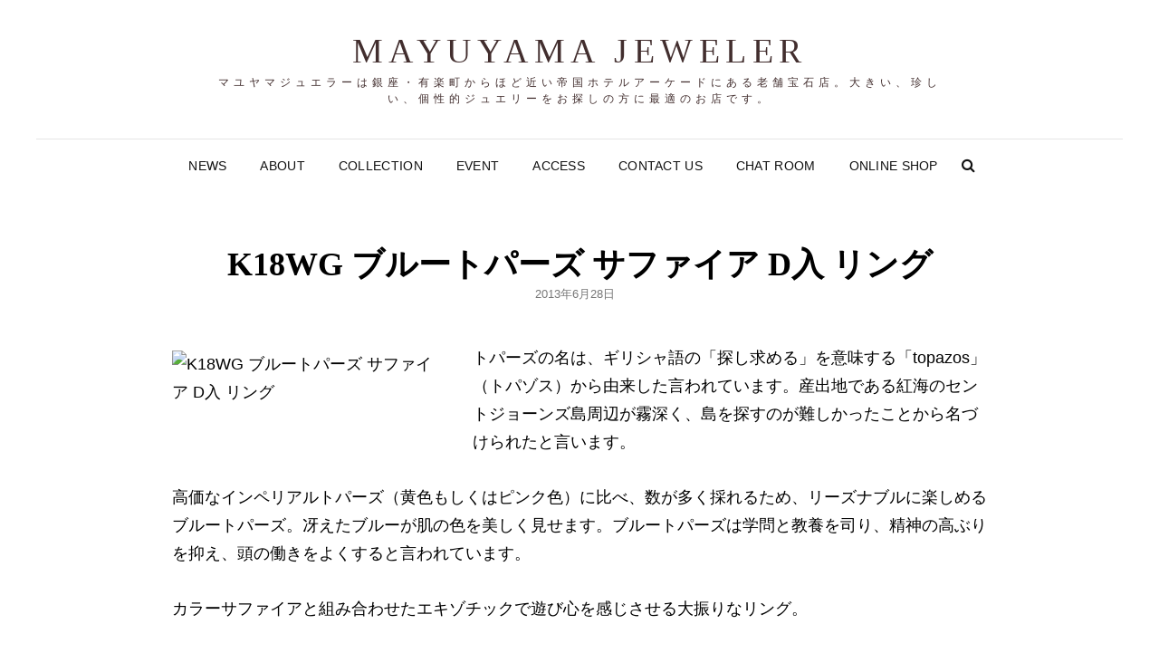

--- FILE ---
content_type: text/html; charset=UTF-8
request_url: https://mayuyama.co.jp/k18wg-bt-s-d-r/
body_size: 11653
content:
<!doctype html>
<html dir="ltr" lang="ja" prefix="og: https://ogp.me/ns#">
<head>
	<meta charset="UTF-8">
	<meta name="viewport" content="width=device-width, initial-scale=1">
	<link rel="profile" href="http://gmpg.org/xfn/11">
	<script>(function(html){html.className = html.className.replace(/\bno-js\b/,'js')})(document.documentElement);</script>
<title>K18WG ブルートパーズ サファイア D入 リング | Mayuyama Jeweler</title>

		<!-- All in One SEO 4.9.3 - aioseo.com -->
	<meta name="description" content="トパーズの名は、ギリシャ語の「探し求める」を意味する「topazos」（トパゾス）から由来した言われています。" />
	<meta name="robots" content="max-image-preview:large" />
	<meta name="author" content="mayuyama"/>
	<meta name="keywords" content="オーバルカット,サファイア,トパーズ,ブルートパーズ" />
	<link rel="canonical" href="https://mayuyama.co.jp/k18wg-bt-s-d-r/" />
	<meta name="generator" content="All in One SEO (AIOSEO) 4.9.3" />
		<meta property="og:locale" content="ja_JP" />
		<meta property="og:site_name" content="Mayuyama Jeweler | マユヤマジュエラーは銀座・有楽町からほど近い帝国ホテルアーケードにある老舗宝石店。大きい、珍しい、個性的ジュエリーをお探しの方に最適のお店です。" />
		<meta property="og:type" content="article" />
		<meta property="og:title" content="K18WG ブルートパーズ サファイア D入 リング | Mayuyama Jeweler" />
		<meta property="og:description" content="トパーズの名は、ギリシャ語の「探し求める」を意味する「topazos」（トパゾス）から由来した言われています。" />
		<meta property="og:url" content="https://mayuyama.co.jp/k18wg-bt-s-d-r/" />
		<meta property="article:published_time" content="2013-06-28T10:58:45+00:00" />
		<meta property="article:modified_time" content="2015-12-21T09:17:52+00:00" />
		<meta name="twitter:card" content="summary" />
		<meta name="twitter:title" content="K18WG ブルートパーズ サファイア D入 リング | Mayuyama Jeweler" />
		<meta name="twitter:description" content="トパーズの名は、ギリシャ語の「探し求める」を意味する「topazos」（トパゾス）から由来した言われています。" />
		<script type="application/ld+json" class="aioseo-schema">
			{"@context":"https:\/\/schema.org","@graph":[{"@type":"Article","@id":"https:\/\/mayuyama.co.jp\/k18wg-bt-s-d-r\/#article","name":"K18WG \u30d6\u30eb\u30fc\u30c8\u30d1\u30fc\u30ba \u30b5\u30d5\u30a1\u30a4\u30a2 D\u5165 \u30ea\u30f3\u30b0 | Mayuyama Jeweler","headline":"K18WG \u30d6\u30eb\u30fc\u30c8\u30d1\u30fc\u30ba \u30b5\u30d5\u30a1\u30a4\u30a2 D\u5165 \u30ea\u30f3\u30b0","author":{"@id":"https:\/\/mayuyama.co.jp\/author\/admin\/#author"},"publisher":{"@id":"https:\/\/mayuyama.co.jp\/#organization"},"image":{"@type":"ImageObject","url":"https:\/\/mayuyama.co.jp\/wp\/wp-content\/uploads\/2013\/06\/s5.jpg","width":150,"height":150,"caption":"s-K18WG \u30d6\u30eb\u30fc\u30c8\u30d1\u30fc\u30ba \u30b5\u30d5\u30a1\u30a4\u30a2 D\u5165 \u30ea\u30f3\u30b0"},"datePublished":"2013-06-28T19:58:45+09:00","dateModified":"2015-12-21T18:17:52+09:00","inLanguage":"ja","mainEntityOfPage":{"@id":"https:\/\/mayuyama.co.jp\/k18wg-bt-s-d-r\/#webpage"},"isPartOf":{"@id":"https:\/\/mayuyama.co.jp\/k18wg-bt-s-d-r\/#webpage"},"articleSection":"11\u6708\u306e\u8a95\u751f\u77f3, \u30d6\u30eb\u30fc\u3001\u30b0\u30ea\u30fc\u30f3, \u30db\u30ef\u30a4\u30c8\u30b4\u30fc\u30eb\u30c9, \u30ea\u30f3\u30b0, \u5546\u54c1\u7d39\u4ecb, \u8272\u77f3\u30b8\u30e5\u30a8\u30ea\u30fc, \u30aa\u30fc\u30d0\u30eb\u30ab\u30c3\u30c8, \u30b5\u30d5\u30a1\u30a4\u30a2, \u30c8\u30d1\u30fc\u30ba, \u30d6\u30eb\u30fc\u30c8\u30d1\u30fc\u30ba"},{"@type":"BreadcrumbList","@id":"https:\/\/mayuyama.co.jp\/k18wg-bt-s-d-r\/#breadcrumblist","itemListElement":[{"@type":"ListItem","@id":"https:\/\/mayuyama.co.jp#listItem","position":1,"name":"\u30db\u30fc\u30e0","item":"https:\/\/mayuyama.co.jp","nextItem":{"@type":"ListItem","@id":"https:\/\/mayuyama.co.jp\/category\/collection-2\/#listItem","name":"\u5546\u54c1\u7d39\u4ecb"}},{"@type":"ListItem","@id":"https:\/\/mayuyama.co.jp\/category\/collection-2\/#listItem","position":2,"name":"\u5546\u54c1\u7d39\u4ecb","item":"https:\/\/mayuyama.co.jp\/category\/collection-2\/","nextItem":{"@type":"ListItem","@id":"https:\/\/mayuyama.co.jp\/category\/collection-2\/birthday\/#listItem","name":"\u8a95\u751f\u77f3\u3067\u63a2\u3059"},"previousItem":{"@type":"ListItem","@id":"https:\/\/mayuyama.co.jp#listItem","name":"\u30db\u30fc\u30e0"}},{"@type":"ListItem","@id":"https:\/\/mayuyama.co.jp\/category\/collection-2\/birthday\/#listItem","position":3,"name":"\u8a95\u751f\u77f3\u3067\u63a2\u3059","item":"https:\/\/mayuyama.co.jp\/category\/collection-2\/birthday\/","nextItem":{"@type":"ListItem","@id":"https:\/\/mayuyama.co.jp\/category\/collection-2\/birthday\/11gatsu\/#listItem","name":"11\u6708\u306e\u8a95\u751f\u77f3"},"previousItem":{"@type":"ListItem","@id":"https:\/\/mayuyama.co.jp\/category\/collection-2\/#listItem","name":"\u5546\u54c1\u7d39\u4ecb"}},{"@type":"ListItem","@id":"https:\/\/mayuyama.co.jp\/category\/collection-2\/birthday\/11gatsu\/#listItem","position":4,"name":"11\u6708\u306e\u8a95\u751f\u77f3","item":"https:\/\/mayuyama.co.jp\/category\/collection-2\/birthday\/11gatsu\/","nextItem":{"@type":"ListItem","@id":"https:\/\/mayuyama.co.jp\/k18wg-bt-s-d-r\/#listItem","name":"K18WG \u30d6\u30eb\u30fc\u30c8\u30d1\u30fc\u30ba \u30b5\u30d5\u30a1\u30a4\u30a2 D\u5165 \u30ea\u30f3\u30b0"},"previousItem":{"@type":"ListItem","@id":"https:\/\/mayuyama.co.jp\/category\/collection-2\/birthday\/#listItem","name":"\u8a95\u751f\u77f3\u3067\u63a2\u3059"}},{"@type":"ListItem","@id":"https:\/\/mayuyama.co.jp\/k18wg-bt-s-d-r\/#listItem","position":5,"name":"K18WG \u30d6\u30eb\u30fc\u30c8\u30d1\u30fc\u30ba \u30b5\u30d5\u30a1\u30a4\u30a2 D\u5165 \u30ea\u30f3\u30b0","previousItem":{"@type":"ListItem","@id":"https:\/\/mayuyama.co.jp\/category\/collection-2\/birthday\/11gatsu\/#listItem","name":"11\u6708\u306e\u8a95\u751f\u77f3"}}]},{"@type":"Organization","@id":"https:\/\/mayuyama.co.jp\/#organization","name":"\u682a\u5f0f\u4f1a\u793e\u3000\u7e6d\u5c71\u9f8d\u6cc9\u5802","description":"\u30de\u30e6\u30e4\u30de\u30b8\u30e5\u30a8\u30e9\u30fc\u306f\u9280\u5ea7\u30fb\u6709\u697d\u753a\u304b\u3089\u307b\u3069\u8fd1\u3044\u5e1d\u56fd\u30db\u30c6\u30eb\u30a2\u30fc\u30b1\u30fc\u30c9\u306b\u3042\u308b\u8001\u8217\u5b9d\u77f3\u5e97\u3002\u5927\u304d\u3044\u3001\u73cd\u3057\u3044\u3001\u500b\u6027\u7684\u30b8\u30e5\u30a8\u30ea\u30fc\u3092\u304a\u63a2\u3057\u306e\u65b9\u306b\u6700\u9069\u306e\u304a\u5e97\u3067\u3059\u3002","url":"https:\/\/mayuyama.co.jp\/","telephone":"+81335916655","logo":{"@type":"ImageObject","url":"https:\/\/mayuyama.co.jp\/wp\/wp-content\/uploads\/2020\/08\/cropped-top9.jpg","@id":"https:\/\/mayuyama.co.jp\/k18wg-bt-s-d-r\/#organizationLogo","width":1920,"height":1016},"image":{"@id":"https:\/\/mayuyama.co.jp\/k18wg-bt-s-d-r\/#organizationLogo"},"sameAs":["https:\/\/www.instagram.com\/mayuyama_jeweler\/"]},{"@type":"Person","@id":"https:\/\/mayuyama.co.jp\/author\/admin\/#author","url":"https:\/\/mayuyama.co.jp\/author\/admin\/","name":"mayuyama","image":{"@type":"ImageObject","@id":"https:\/\/mayuyama.co.jp\/k18wg-bt-s-d-r\/#authorImage","url":"https:\/\/secure.gravatar.com\/avatar\/c9918821e509dd7867f2eec255d51265?s=96&d=mm&r=g","width":96,"height":96,"caption":"mayuyama"}},{"@type":"WebPage","@id":"https:\/\/mayuyama.co.jp\/k18wg-bt-s-d-r\/#webpage","url":"https:\/\/mayuyama.co.jp\/k18wg-bt-s-d-r\/","name":"K18WG \u30d6\u30eb\u30fc\u30c8\u30d1\u30fc\u30ba \u30b5\u30d5\u30a1\u30a4\u30a2 D\u5165 \u30ea\u30f3\u30b0 | Mayuyama Jeweler","description":"\u30c8\u30d1\u30fc\u30ba\u306e\u540d\u306f\u3001\u30ae\u30ea\u30b7\u30e3\u8a9e\u306e\u300c\u63a2\u3057\u6c42\u3081\u308b\u300d\u3092\u610f\u5473\u3059\u308b\u300ctopazos\u300d\uff08\u30c8\u30d1\u30be\u30b9\uff09\u304b\u3089\u7531\u6765\u3057\u305f\u8a00\u308f\u308c\u3066\u3044\u307e\u3059\u3002","inLanguage":"ja","isPartOf":{"@id":"https:\/\/mayuyama.co.jp\/#website"},"breadcrumb":{"@id":"https:\/\/mayuyama.co.jp\/k18wg-bt-s-d-r\/#breadcrumblist"},"author":{"@id":"https:\/\/mayuyama.co.jp\/author\/admin\/#author"},"creator":{"@id":"https:\/\/mayuyama.co.jp\/author\/admin\/#author"},"image":{"@type":"ImageObject","url":"https:\/\/mayuyama.co.jp\/wp\/wp-content\/uploads\/2013\/06\/s5.jpg","@id":"https:\/\/mayuyama.co.jp\/k18wg-bt-s-d-r\/#mainImage","width":150,"height":150,"caption":"s-K18WG \u30d6\u30eb\u30fc\u30c8\u30d1\u30fc\u30ba \u30b5\u30d5\u30a1\u30a4\u30a2 D\u5165 \u30ea\u30f3\u30b0"},"primaryImageOfPage":{"@id":"https:\/\/mayuyama.co.jp\/k18wg-bt-s-d-r\/#mainImage"},"datePublished":"2013-06-28T19:58:45+09:00","dateModified":"2015-12-21T18:17:52+09:00"},{"@type":"WebSite","@id":"https:\/\/mayuyama.co.jp\/#website","url":"https:\/\/mayuyama.co.jp\/","name":"Mayuyama Jeweler","description":"\u30de\u30e6\u30e4\u30de\u30b8\u30e5\u30a8\u30e9\u30fc\u306f\u9280\u5ea7\u30fb\u6709\u697d\u753a\u304b\u3089\u307b\u3069\u8fd1\u3044\u5e1d\u56fd\u30db\u30c6\u30eb\u30a2\u30fc\u30b1\u30fc\u30c9\u306b\u3042\u308b\u8001\u8217\u5b9d\u77f3\u5e97\u3002\u5927\u304d\u3044\u3001\u73cd\u3057\u3044\u3001\u500b\u6027\u7684\u30b8\u30e5\u30a8\u30ea\u30fc\u3092\u304a\u63a2\u3057\u306e\u65b9\u306b\u6700\u9069\u306e\u304a\u5e97\u3067\u3059\u3002","inLanguage":"ja","publisher":{"@id":"https:\/\/mayuyama.co.jp\/#organization"}}]}
		</script>
		<!-- All in One SEO -->

<link rel='dns-prefetch' href='//webfonts.sakura.ne.jp' />
<link rel='dns-prefetch' href='//maxcdn.bootstrapcdn.com' />
<link rel='dns-prefetch' href='//s.w.org' />
<link rel="alternate" type="application/rss+xml" title="Mayuyama Jeweler &raquo; フィード" href="https://mayuyama.co.jp/feed/" />
<link rel="alternate" type="application/rss+xml" title="Mayuyama Jeweler &raquo; コメントフィード" href="https://mayuyama.co.jp/comments/feed/" />
<link rel="alternate" type="application/rss+xml" title="Mayuyama Jeweler &raquo; K18WG ブルートパーズ サファイア D入 リング のコメントのフィード" href="https://mayuyama.co.jp/k18wg-bt-s-d-r/feed/" />
<script type="text/javascript">
window._wpemojiSettings = {"baseUrl":"https:\/\/s.w.org\/images\/core\/emoji\/14.0.0\/72x72\/","ext":".png","svgUrl":"https:\/\/s.w.org\/images\/core\/emoji\/14.0.0\/svg\/","svgExt":".svg","source":{"concatemoji":"https:\/\/mayuyama.co.jp\/wp\/wp-includes\/js\/wp-emoji-release.min.js?ver=6.0.11"}};
/*! This file is auto-generated */
!function(e,a,t){var n,r,o,i=a.createElement("canvas"),p=i.getContext&&i.getContext("2d");function s(e,t){var a=String.fromCharCode,e=(p.clearRect(0,0,i.width,i.height),p.fillText(a.apply(this,e),0,0),i.toDataURL());return p.clearRect(0,0,i.width,i.height),p.fillText(a.apply(this,t),0,0),e===i.toDataURL()}function c(e){var t=a.createElement("script");t.src=e,t.defer=t.type="text/javascript",a.getElementsByTagName("head")[0].appendChild(t)}for(o=Array("flag","emoji"),t.supports={everything:!0,everythingExceptFlag:!0},r=0;r<o.length;r++)t.supports[o[r]]=function(e){if(!p||!p.fillText)return!1;switch(p.textBaseline="top",p.font="600 32px Arial",e){case"flag":return s([127987,65039,8205,9895,65039],[127987,65039,8203,9895,65039])?!1:!s([55356,56826,55356,56819],[55356,56826,8203,55356,56819])&&!s([55356,57332,56128,56423,56128,56418,56128,56421,56128,56430,56128,56423,56128,56447],[55356,57332,8203,56128,56423,8203,56128,56418,8203,56128,56421,8203,56128,56430,8203,56128,56423,8203,56128,56447]);case"emoji":return!s([129777,127995,8205,129778,127999],[129777,127995,8203,129778,127999])}return!1}(o[r]),t.supports.everything=t.supports.everything&&t.supports[o[r]],"flag"!==o[r]&&(t.supports.everythingExceptFlag=t.supports.everythingExceptFlag&&t.supports[o[r]]);t.supports.everythingExceptFlag=t.supports.everythingExceptFlag&&!t.supports.flag,t.DOMReady=!1,t.readyCallback=function(){t.DOMReady=!0},t.supports.everything||(n=function(){t.readyCallback()},a.addEventListener?(a.addEventListener("DOMContentLoaded",n,!1),e.addEventListener("load",n,!1)):(e.attachEvent("onload",n),a.attachEvent("onreadystatechange",function(){"complete"===a.readyState&&t.readyCallback()})),(e=t.source||{}).concatemoji?c(e.concatemoji):e.wpemoji&&e.twemoji&&(c(e.twemoji),c(e.wpemoji)))}(window,document,window._wpemojiSettings);
</script>
<style type="text/css">
img.wp-smiley,
img.emoji {
	display: inline !important;
	border: none !important;
	box-shadow: none !important;
	height: 1em !important;
	width: 1em !important;
	margin: 0 0.07em !important;
	vertical-align: -0.1em !important;
	background: none !important;
	padding: 0 !important;
}
</style>
	<link rel='stylesheet' id='wp-block-library-css'  href='https://mayuyama.co.jp/wp/wp-includes/css/dist/block-library/style.min.css?ver=6.0.11' type='text/css' media='all' />
<style id='wp-block-library-theme-inline-css' type='text/css'>
.wp-block-audio figcaption{color:#555;font-size:13px;text-align:center}.is-dark-theme .wp-block-audio figcaption{color:hsla(0,0%,100%,.65)}.wp-block-code{border:1px solid #ccc;border-radius:4px;font-family:Menlo,Consolas,monaco,monospace;padding:.8em 1em}.wp-block-embed figcaption{color:#555;font-size:13px;text-align:center}.is-dark-theme .wp-block-embed figcaption{color:hsla(0,0%,100%,.65)}.blocks-gallery-caption{color:#555;font-size:13px;text-align:center}.is-dark-theme .blocks-gallery-caption{color:hsla(0,0%,100%,.65)}.wp-block-image figcaption{color:#555;font-size:13px;text-align:center}.is-dark-theme .wp-block-image figcaption{color:hsla(0,0%,100%,.65)}.wp-block-pullquote{border-top:4px solid;border-bottom:4px solid;margin-bottom:1.75em;color:currentColor}.wp-block-pullquote__citation,.wp-block-pullquote cite,.wp-block-pullquote footer{color:currentColor;text-transform:uppercase;font-size:.8125em;font-style:normal}.wp-block-quote{border-left:.25em solid;margin:0 0 1.75em;padding-left:1em}.wp-block-quote cite,.wp-block-quote footer{color:currentColor;font-size:.8125em;position:relative;font-style:normal}.wp-block-quote.has-text-align-right{border-left:none;border-right:.25em solid;padding-left:0;padding-right:1em}.wp-block-quote.has-text-align-center{border:none;padding-left:0}.wp-block-quote.is-large,.wp-block-quote.is-style-large,.wp-block-quote.is-style-plain{border:none}.wp-block-search .wp-block-search__label{font-weight:700}:where(.wp-block-group.has-background){padding:1.25em 2.375em}.wp-block-separator.has-css-opacity{opacity:.4}.wp-block-separator{border:none;border-bottom:2px solid;margin-left:auto;margin-right:auto}.wp-block-separator.has-alpha-channel-opacity{opacity:1}.wp-block-separator:not(.is-style-wide):not(.is-style-dots){width:100px}.wp-block-separator.has-background:not(.is-style-dots){border-bottom:none;height:1px}.wp-block-separator.has-background:not(.is-style-wide):not(.is-style-dots){height:2px}.wp-block-table thead{border-bottom:3px solid}.wp-block-table tfoot{border-top:3px solid}.wp-block-table td,.wp-block-table th{padding:.5em;border:1px solid;word-break:normal}.wp-block-table figcaption{color:#555;font-size:13px;text-align:center}.is-dark-theme .wp-block-table figcaption{color:hsla(0,0%,100%,.65)}.wp-block-video figcaption{color:#555;font-size:13px;text-align:center}.is-dark-theme .wp-block-video figcaption{color:hsla(0,0%,100%,.65)}.wp-block-template-part.has-background{padding:1.25em 2.375em;margin-top:0;margin-bottom:0}
</style>
<link rel='stylesheet' id='aioseo/css/src/vue/standalone/blocks/table-of-contents/global.scss-css'  href='https://mayuyama.co.jp/wp/wp-content/plugins/all-in-one-seo-pack/dist/Lite/assets/css/table-of-contents/global.e90f6d47.css?ver=4.9.3' type='text/css' media='all' />
<style id='global-styles-inline-css' type='text/css'>
body{--wp--preset--color--black: #000000;--wp--preset--color--cyan-bluish-gray: #abb8c3;--wp--preset--color--white: #ffffff;--wp--preset--color--pale-pink: #f78da7;--wp--preset--color--vivid-red: #cf2e2e;--wp--preset--color--luminous-vivid-orange: #ff6900;--wp--preset--color--luminous-vivid-amber: #fcb900;--wp--preset--color--light-green-cyan: #7bdcb5;--wp--preset--color--vivid-green-cyan: #00d084;--wp--preset--color--pale-cyan-blue: #8ed1fc;--wp--preset--color--vivid-cyan-blue: #0693e3;--wp--preset--color--vivid-purple: #9b51e0;--wp--preset--color--eighty-black: #151515;--wp--preset--color--sixty-five-black: #363636;--wp--preset--color--gray: #444444;--wp--preset--color--medium-gray: #777777;--wp--preset--color--light-gray: #f9f9f9;--wp--preset--color--bright-pink: #f5808c;--wp--preset--color--dark-yellow: #ffa751;--wp--preset--color--yellow: #ffbf00;--wp--preset--color--red: #db4f3d;--wp--preset--color--blue: #008ec2;--wp--preset--color--dark-blue: #133ec2;--wp--preset--gradient--vivid-cyan-blue-to-vivid-purple: linear-gradient(135deg,rgba(6,147,227,1) 0%,rgb(155,81,224) 100%);--wp--preset--gradient--light-green-cyan-to-vivid-green-cyan: linear-gradient(135deg,rgb(122,220,180) 0%,rgb(0,208,130) 100%);--wp--preset--gradient--luminous-vivid-amber-to-luminous-vivid-orange: linear-gradient(135deg,rgba(252,185,0,1) 0%,rgba(255,105,0,1) 100%);--wp--preset--gradient--luminous-vivid-orange-to-vivid-red: linear-gradient(135deg,rgba(255,105,0,1) 0%,rgb(207,46,46) 100%);--wp--preset--gradient--very-light-gray-to-cyan-bluish-gray: linear-gradient(135deg,rgb(238,238,238) 0%,rgb(169,184,195) 100%);--wp--preset--gradient--cool-to-warm-spectrum: linear-gradient(135deg,rgb(74,234,220) 0%,rgb(151,120,209) 20%,rgb(207,42,186) 40%,rgb(238,44,130) 60%,rgb(251,105,98) 80%,rgb(254,248,76) 100%);--wp--preset--gradient--blush-light-purple: linear-gradient(135deg,rgb(255,206,236) 0%,rgb(152,150,240) 100%);--wp--preset--gradient--blush-bordeaux: linear-gradient(135deg,rgb(254,205,165) 0%,rgb(254,45,45) 50%,rgb(107,0,62) 100%);--wp--preset--gradient--luminous-dusk: linear-gradient(135deg,rgb(255,203,112) 0%,rgb(199,81,192) 50%,rgb(65,88,208) 100%);--wp--preset--gradient--pale-ocean: linear-gradient(135deg,rgb(255,245,203) 0%,rgb(182,227,212) 50%,rgb(51,167,181) 100%);--wp--preset--gradient--electric-grass: linear-gradient(135deg,rgb(202,248,128) 0%,rgb(113,206,126) 100%);--wp--preset--gradient--midnight: linear-gradient(135deg,rgb(2,3,129) 0%,rgb(40,116,252) 100%);--wp--preset--duotone--dark-grayscale: url('#wp-duotone-dark-grayscale');--wp--preset--duotone--grayscale: url('#wp-duotone-grayscale');--wp--preset--duotone--purple-yellow: url('#wp-duotone-purple-yellow');--wp--preset--duotone--blue-red: url('#wp-duotone-blue-red');--wp--preset--duotone--midnight: url('#wp-duotone-midnight');--wp--preset--duotone--magenta-yellow: url('#wp-duotone-magenta-yellow');--wp--preset--duotone--purple-green: url('#wp-duotone-purple-green');--wp--preset--duotone--blue-orange: url('#wp-duotone-blue-orange');--wp--preset--font-size--small: 16px;--wp--preset--font-size--medium: 20px;--wp--preset--font-size--large: 42px;--wp--preset--font-size--x-large: 42px;--wp--preset--font-size--extra-small: 13px;--wp--preset--font-size--normal: 18px;--wp--preset--font-size--huge: 56px;}.has-black-color{color: var(--wp--preset--color--black) !important;}.has-cyan-bluish-gray-color{color: var(--wp--preset--color--cyan-bluish-gray) !important;}.has-white-color{color: var(--wp--preset--color--white) !important;}.has-pale-pink-color{color: var(--wp--preset--color--pale-pink) !important;}.has-vivid-red-color{color: var(--wp--preset--color--vivid-red) !important;}.has-luminous-vivid-orange-color{color: var(--wp--preset--color--luminous-vivid-orange) !important;}.has-luminous-vivid-amber-color{color: var(--wp--preset--color--luminous-vivid-amber) !important;}.has-light-green-cyan-color{color: var(--wp--preset--color--light-green-cyan) !important;}.has-vivid-green-cyan-color{color: var(--wp--preset--color--vivid-green-cyan) !important;}.has-pale-cyan-blue-color{color: var(--wp--preset--color--pale-cyan-blue) !important;}.has-vivid-cyan-blue-color{color: var(--wp--preset--color--vivid-cyan-blue) !important;}.has-vivid-purple-color{color: var(--wp--preset--color--vivid-purple) !important;}.has-black-background-color{background-color: var(--wp--preset--color--black) !important;}.has-cyan-bluish-gray-background-color{background-color: var(--wp--preset--color--cyan-bluish-gray) !important;}.has-white-background-color{background-color: var(--wp--preset--color--white) !important;}.has-pale-pink-background-color{background-color: var(--wp--preset--color--pale-pink) !important;}.has-vivid-red-background-color{background-color: var(--wp--preset--color--vivid-red) !important;}.has-luminous-vivid-orange-background-color{background-color: var(--wp--preset--color--luminous-vivid-orange) !important;}.has-luminous-vivid-amber-background-color{background-color: var(--wp--preset--color--luminous-vivid-amber) !important;}.has-light-green-cyan-background-color{background-color: var(--wp--preset--color--light-green-cyan) !important;}.has-vivid-green-cyan-background-color{background-color: var(--wp--preset--color--vivid-green-cyan) !important;}.has-pale-cyan-blue-background-color{background-color: var(--wp--preset--color--pale-cyan-blue) !important;}.has-vivid-cyan-blue-background-color{background-color: var(--wp--preset--color--vivid-cyan-blue) !important;}.has-vivid-purple-background-color{background-color: var(--wp--preset--color--vivid-purple) !important;}.has-black-border-color{border-color: var(--wp--preset--color--black) !important;}.has-cyan-bluish-gray-border-color{border-color: var(--wp--preset--color--cyan-bluish-gray) !important;}.has-white-border-color{border-color: var(--wp--preset--color--white) !important;}.has-pale-pink-border-color{border-color: var(--wp--preset--color--pale-pink) !important;}.has-vivid-red-border-color{border-color: var(--wp--preset--color--vivid-red) !important;}.has-luminous-vivid-orange-border-color{border-color: var(--wp--preset--color--luminous-vivid-orange) !important;}.has-luminous-vivid-amber-border-color{border-color: var(--wp--preset--color--luminous-vivid-amber) !important;}.has-light-green-cyan-border-color{border-color: var(--wp--preset--color--light-green-cyan) !important;}.has-vivid-green-cyan-border-color{border-color: var(--wp--preset--color--vivid-green-cyan) !important;}.has-pale-cyan-blue-border-color{border-color: var(--wp--preset--color--pale-cyan-blue) !important;}.has-vivid-cyan-blue-border-color{border-color: var(--wp--preset--color--vivid-cyan-blue) !important;}.has-vivid-purple-border-color{border-color: var(--wp--preset--color--vivid-purple) !important;}.has-vivid-cyan-blue-to-vivid-purple-gradient-background{background: var(--wp--preset--gradient--vivid-cyan-blue-to-vivid-purple) !important;}.has-light-green-cyan-to-vivid-green-cyan-gradient-background{background: var(--wp--preset--gradient--light-green-cyan-to-vivid-green-cyan) !important;}.has-luminous-vivid-amber-to-luminous-vivid-orange-gradient-background{background: var(--wp--preset--gradient--luminous-vivid-amber-to-luminous-vivid-orange) !important;}.has-luminous-vivid-orange-to-vivid-red-gradient-background{background: var(--wp--preset--gradient--luminous-vivid-orange-to-vivid-red) !important;}.has-very-light-gray-to-cyan-bluish-gray-gradient-background{background: var(--wp--preset--gradient--very-light-gray-to-cyan-bluish-gray) !important;}.has-cool-to-warm-spectrum-gradient-background{background: var(--wp--preset--gradient--cool-to-warm-spectrum) !important;}.has-blush-light-purple-gradient-background{background: var(--wp--preset--gradient--blush-light-purple) !important;}.has-blush-bordeaux-gradient-background{background: var(--wp--preset--gradient--blush-bordeaux) !important;}.has-luminous-dusk-gradient-background{background: var(--wp--preset--gradient--luminous-dusk) !important;}.has-pale-ocean-gradient-background{background: var(--wp--preset--gradient--pale-ocean) !important;}.has-electric-grass-gradient-background{background: var(--wp--preset--gradient--electric-grass) !important;}.has-midnight-gradient-background{background: var(--wp--preset--gradient--midnight) !important;}.has-small-font-size{font-size: var(--wp--preset--font-size--small) !important;}.has-medium-font-size{font-size: var(--wp--preset--font-size--medium) !important;}.has-large-font-size{font-size: var(--wp--preset--font-size--large) !important;}.has-x-large-font-size{font-size: var(--wp--preset--font-size--x-large) !important;}
</style>
<link rel='stylesheet' id='contact-form-7-css'  href='https://mayuyama.co.jp/wp/wp-content/plugins/contact-form-7/includes/css/styles.css?ver=5.6.3' type='text/css' media='all' />
<link rel='stylesheet' id='cff-css'  href='https://mayuyama.co.jp/wp/wp-content/plugins/custom-facebook-feed/assets/css/cff-style.min.css?ver=4.2.6' type='text/css' media='all' />
<link rel='stylesheet' id='sb-font-awesome-css'  href='https://maxcdn.bootstrapcdn.com/font-awesome/4.7.0/css/font-awesome.min.css?ver=6.0.11' type='text/css' media='all' />
<link rel='stylesheet' id='signify-fonts-css'  href='https://mayuyama.co.jp/wp/wp-content/fonts/81b3db3c65a9ca5662fe1bf911adb0a6.css' type='text/css' media='all' />
<link rel='stylesheet' id='signify-style-css'  href='https://mayuyama.co.jp/wp/wp-content/themes/signify/style.css?ver=20220731-65845' type='text/css' media='all' />
<link rel='stylesheet' id='signify-block-style-css'  href='https://mayuyama.co.jp/wp/wp-content/themes/signify/css/blocks.css?ver=1.0' type='text/css' media='all' />
<link rel='stylesheet' id='font-awesome-css'  href='https://mayuyama.co.jp/wp/wp-content/themes/signify/css/font-awesome/css/font-awesome.css?ver=4.7.0' type='text/css' media='all' />
<script type='text/javascript' src='https://mayuyama.co.jp/wp/wp-includes/js/jquery/jquery.min.js?ver=3.6.0' id='jquery-core-js'></script>
<script type='text/javascript' src='https://mayuyama.co.jp/wp/wp-includes/js/jquery/jquery-migrate.min.js?ver=3.3.2' id='jquery-migrate-js'></script>
<script type='text/javascript' src='//webfonts.sakura.ne.jp/js/sakurav3.js?fadein=0&#038;ver=3.1.4' id='typesquare_std-js'></script>
<script type='text/javascript' id='sbi_scripts-js-extra'>
/* <![CDATA[ */
var sb_instagram_js_options = {"font_method":"svg","resized_url":"https:\/\/mayuyama.co.jp\/wp\/wp-content\/uploads\/sb-instagram-feed-images\/","placeholder":"https:\/\/mayuyama.co.jp\/wp\/wp-content\/plugins\/instagram-feed\/img\/placeholder.png","ajax_url":"https:\/\/mayuyama.co.jp\/wp\/wp-admin\/admin-ajax.php"};
/* ]]> */
</script>
<script type='text/javascript' src='https://mayuyama.co.jp/wp/wp-content/plugins/instagram-feed/js/sbi-scripts.min.js?ver=6.10.0' id='sbi_scripts-js'></script>
<!--[if lt IE 9]>
<script type='text/javascript' src='https://mayuyama.co.jp/wp/wp-content/themes/signify/js/html5.min.js?ver=3.7.3' id='signify-html5-js'></script>
<![endif]-->
<link rel="https://api.w.org/" href="https://mayuyama.co.jp/wp-json/" /><link rel="alternate" type="application/json" href="https://mayuyama.co.jp/wp-json/wp/v2/posts/3129" /><link rel="EditURI" type="application/rsd+xml" title="RSD" href="https://mayuyama.co.jp/wp/xmlrpc.php?rsd" />
<link rel="wlwmanifest" type="application/wlwmanifest+xml" href="https://mayuyama.co.jp/wp/wp-includes/wlwmanifest.xml" /> 
<meta name="generator" content="WordPress 6.0.11" />
<link rel='shortlink' href='https://mayuyama.co.jp/?p=3129' />
<link rel="alternate" type="application/json+oembed" href="https://mayuyama.co.jp/wp-json/oembed/1.0/embed?url=https%3A%2F%2Fmayuyama.co.jp%2Fk18wg-bt-s-d-r%2F" />
<link rel="alternate" type="text/xml+oembed" href="https://mayuyama.co.jp/wp-json/oembed/1.0/embed?url=https%3A%2F%2Fmayuyama.co.jp%2Fk18wg-bt-s-d-r%2F&#038;format=xml" />
<link rel="pingback" href="https://mayuyama.co.jp/wp/xmlrpc.php">		<style type="text/css">
					.site-title a,
			.site-description {
				color: #422e2e;
			}
				</style>
		<style type="text/css" id="custom-background-css">
body.custom-background { background-color: #ffffff; }
</style>
	<link rel="icon" href="https://mayuyama.co.jp/wp/wp-content/uploads/2021/05/favicon3-1-150x150.png" sizes="32x32" />
<link rel="icon" href="https://mayuyama.co.jp/wp/wp-content/uploads/2021/05/favicon3-1.png" sizes="192x192" />
<link rel="apple-touch-icon" href="https://mayuyama.co.jp/wp/wp-content/uploads/2021/05/favicon3-1.png" />
<meta name="msapplication-TileImage" content="https://mayuyama.co.jp/wp/wp-content/uploads/2021/05/favicon3-1.png" />
		<style type="text/css" id="wp-custom-css">
			h1.online {
  font-family: serif;
  font-size: 32px;
　color: #66cdaa;
  text-align: center;
}

h2. {
  position: relative;
  padding: 0.25em 0;
}
h2:after {
  content: "";
  display: block;
  height: 4px;
  background: -webkit-linear-gradient(to right, rgb(230, 90, 90), transparent);
  background: linear-gradient(to right, rgb(230, 90, 90), transparent);
}

h3.online {
  font-family: serif;
  font-size: 26px;
　color: #cccccc;
  text-align: center;
}


p.box1 {
    padding: 0.5em 1em;
    margin: 2em 0;
    font-weight: bold;
    color: #666;
    background: #FFF;
    border: solid 3px #6091d3;
    border-radius: 10px;
}

p.box2 {
    margin: 2em auto;
    padding: 1em;
    width: 85%;
    border: 5px double #8491c3;
    color: #333;
  font-weight:  bold;
    background-color: #fff;
    border-radius: 1px;
}

p.box3 {
    margin: 2em auto;
    padding: 1em;
    width: 80%;
    border: 5px double #fff;
    color: #666;
    background-color: #fff;
}

h3.box4{
    margin:2em 0;
    position: relative;
    padding: 0.5em 1.5em;
    border-top: solid 2px black;
    border-bottom: solid 2px black;
}

h3.box4:before, h3.box4:after{
    content: '';
    position: absolute;
    top: -10px;
    width: 2px;
    height: -webkit-calc(100% + 20px);
    height: calc(100% + 20px);
    background-color: black;
}
h3.box4:before {left: 10px;}
h3.box4:after {right: 10px;}
h3.box4 p {
    margin: 0; 
    padding: 0;
}

hr.style1 {
	border-top: 1px solid #8c8b8b;
	width: 60%;
	margin:0 auto;
}

.time {
	padding-left:1em;
	text-indent:-1em;
}

.onlineimg {
	text-align: center;
}

.medium {
	font-size: 14px;
}

p.kirakira {
  margin:0 auto;
  text-align: left;
  width: 70%; 
  line-height: 2;
}

p.title {
  font-size: 22px;
  font-weight:  bold;
  margin-bottom: 10px;
}

p.schedule {
  margin:0 auto;
  width: 65%; 	
}

p.online {
  font-size: 32px;
　color: #208266;
  text-align: center;
  font-weight:  bold;
  background-color: #dcdcdc;
  padding: 40px 15px
}

p.online2 {
  font-size: 18px;
　color: #666666;
  text-align: center;
}

online .td {
  vertical-align: center;
  font-size: large;
  font-weight:  bold;

}

.table-type1 {
  width: 100%;
  margin-bottom: 20px;
}

.table-type1 .tr {
  margin:0 auto;
  display: table;
  width: 70%;
}

.table-type1 .tr .th,
.table-type1 .tr .td {
  display: table-cell;
  font-size: 18px;
  padding: 10px 30px;
  border-bottom: 1px solid #606060;
}

.table-type1 .tr .th {
  width: 250px;
}

.table-type1 .tr .td {
  width: calc(100% - 250px);
}


.table-type2 {
  width: 100%;
}

.table-type2 .tr {
  margin:0 auto;
  display: table;
  width: 60%;
}


.table-type2 .tr .th,
.table-type2 .tr .td {
  display: table-cell;
  vertical-align: top;
  font-size: 18px;
  padding: 10px 30px;
}


.table-type2 .tr .th {
  width: 30%;
}

.table-type2 .tr .td {
  width: calc(100% - 40px);
}


@media only screen and (max-width: 767px) {

h3.online {
  font-size: 20px;
  text-align: left;
  width: 100%;
}

  .table-type1 .tr {
    display: block;
    width: 100%;
  }
  .table-type1 .tr .th {
    border-bottom: 1px solid #fff;
  }
  .table-type1 .tr .td {
    display: block;
    width: 100%;
    border-bottom: 1px solid #606060;
  }


hr.style1 {
	border-top: 1px solid #8c8b8b;
	width: 100%;
	margin: 0 auto;
}


  .table-type2 .tr {
    display: block;
    width: 100%;
  }
  .table-type2 .tr .th,
  .table-type2 .tr .td {
    display: block;
    width: 100%;
  }

p.kirakira {
  margin:0 auto;
  text-align: left;
  width: 100%; 
  line-height: 2;
}

p.title {
  font-size: 20px;
  font-weight:  bold;
  margin-bottom: 20px;
  width: 100%;
}

p.schedule {
  margin: 0 auto;
  width: 100%; 	
}

p.online {
  font-size: 26px;
　color: #208266;
  margin: 0;
  text-align: center;
  font-weight:  bold;
}

p.online2 {
  font-size: 18px;
　color: #666666;
  margin: 15px 20px 5px;
  text-align: left;
}

}		</style>
		</head>

<body class="post-template-default single single-post postid-3129 single-format-standard custom-background wp-embed-responsive fluid-layout navigation-classic no-sidebar content-width-layout excerpt header-media-fluid header-media-text-disabled has-header-image color-scheme-default menu-type-classic menu-style-full-width header-style-one">

<svg xmlns="http://www.w3.org/2000/svg" viewBox="0 0 0 0" width="0" height="0" focusable="false" role="none" style="visibility: hidden; position: absolute; left: -9999px; overflow: hidden;" ><defs><filter id="wp-duotone-dark-grayscale"><feColorMatrix color-interpolation-filters="sRGB" type="matrix" values=" .299 .587 .114 0 0 .299 .587 .114 0 0 .299 .587 .114 0 0 .299 .587 .114 0 0 " /><feComponentTransfer color-interpolation-filters="sRGB" ><feFuncR type="table" tableValues="0 0.49803921568627" /><feFuncG type="table" tableValues="0 0.49803921568627" /><feFuncB type="table" tableValues="0 0.49803921568627" /><feFuncA type="table" tableValues="1 1" /></feComponentTransfer><feComposite in2="SourceGraphic" operator="in" /></filter></defs></svg><svg xmlns="http://www.w3.org/2000/svg" viewBox="0 0 0 0" width="0" height="0" focusable="false" role="none" style="visibility: hidden; position: absolute; left: -9999px; overflow: hidden;" ><defs><filter id="wp-duotone-grayscale"><feColorMatrix color-interpolation-filters="sRGB" type="matrix" values=" .299 .587 .114 0 0 .299 .587 .114 0 0 .299 .587 .114 0 0 .299 .587 .114 0 0 " /><feComponentTransfer color-interpolation-filters="sRGB" ><feFuncR type="table" tableValues="0 1" /><feFuncG type="table" tableValues="0 1" /><feFuncB type="table" tableValues="0 1" /><feFuncA type="table" tableValues="1 1" /></feComponentTransfer><feComposite in2="SourceGraphic" operator="in" /></filter></defs></svg><svg xmlns="http://www.w3.org/2000/svg" viewBox="0 0 0 0" width="0" height="0" focusable="false" role="none" style="visibility: hidden; position: absolute; left: -9999px; overflow: hidden;" ><defs><filter id="wp-duotone-purple-yellow"><feColorMatrix color-interpolation-filters="sRGB" type="matrix" values=" .299 .587 .114 0 0 .299 .587 .114 0 0 .299 .587 .114 0 0 .299 .587 .114 0 0 " /><feComponentTransfer color-interpolation-filters="sRGB" ><feFuncR type="table" tableValues="0.54901960784314 0.98823529411765" /><feFuncG type="table" tableValues="0 1" /><feFuncB type="table" tableValues="0.71764705882353 0.25490196078431" /><feFuncA type="table" tableValues="1 1" /></feComponentTransfer><feComposite in2="SourceGraphic" operator="in" /></filter></defs></svg><svg xmlns="http://www.w3.org/2000/svg" viewBox="0 0 0 0" width="0" height="0" focusable="false" role="none" style="visibility: hidden; position: absolute; left: -9999px; overflow: hidden;" ><defs><filter id="wp-duotone-blue-red"><feColorMatrix color-interpolation-filters="sRGB" type="matrix" values=" .299 .587 .114 0 0 .299 .587 .114 0 0 .299 .587 .114 0 0 .299 .587 .114 0 0 " /><feComponentTransfer color-interpolation-filters="sRGB" ><feFuncR type="table" tableValues="0 1" /><feFuncG type="table" tableValues="0 0.27843137254902" /><feFuncB type="table" tableValues="0.5921568627451 0.27843137254902" /><feFuncA type="table" tableValues="1 1" /></feComponentTransfer><feComposite in2="SourceGraphic" operator="in" /></filter></defs></svg><svg xmlns="http://www.w3.org/2000/svg" viewBox="0 0 0 0" width="0" height="0" focusable="false" role="none" style="visibility: hidden; position: absolute; left: -9999px; overflow: hidden;" ><defs><filter id="wp-duotone-midnight"><feColorMatrix color-interpolation-filters="sRGB" type="matrix" values=" .299 .587 .114 0 0 .299 .587 .114 0 0 .299 .587 .114 0 0 .299 .587 .114 0 0 " /><feComponentTransfer color-interpolation-filters="sRGB" ><feFuncR type="table" tableValues="0 0" /><feFuncG type="table" tableValues="0 0.64705882352941" /><feFuncB type="table" tableValues="0 1" /><feFuncA type="table" tableValues="1 1" /></feComponentTransfer><feComposite in2="SourceGraphic" operator="in" /></filter></defs></svg><svg xmlns="http://www.w3.org/2000/svg" viewBox="0 0 0 0" width="0" height="0" focusable="false" role="none" style="visibility: hidden; position: absolute; left: -9999px; overflow: hidden;" ><defs><filter id="wp-duotone-magenta-yellow"><feColorMatrix color-interpolation-filters="sRGB" type="matrix" values=" .299 .587 .114 0 0 .299 .587 .114 0 0 .299 .587 .114 0 0 .299 .587 .114 0 0 " /><feComponentTransfer color-interpolation-filters="sRGB" ><feFuncR type="table" tableValues="0.78039215686275 1" /><feFuncG type="table" tableValues="0 0.94901960784314" /><feFuncB type="table" tableValues="0.35294117647059 0.47058823529412" /><feFuncA type="table" tableValues="1 1" /></feComponentTransfer><feComposite in2="SourceGraphic" operator="in" /></filter></defs></svg><svg xmlns="http://www.w3.org/2000/svg" viewBox="0 0 0 0" width="0" height="0" focusable="false" role="none" style="visibility: hidden; position: absolute; left: -9999px; overflow: hidden;" ><defs><filter id="wp-duotone-purple-green"><feColorMatrix color-interpolation-filters="sRGB" type="matrix" values=" .299 .587 .114 0 0 .299 .587 .114 0 0 .299 .587 .114 0 0 .299 .587 .114 0 0 " /><feComponentTransfer color-interpolation-filters="sRGB" ><feFuncR type="table" tableValues="0.65098039215686 0.40392156862745" /><feFuncG type="table" tableValues="0 1" /><feFuncB type="table" tableValues="0.44705882352941 0.4" /><feFuncA type="table" tableValues="1 1" /></feComponentTransfer><feComposite in2="SourceGraphic" operator="in" /></filter></defs></svg><svg xmlns="http://www.w3.org/2000/svg" viewBox="0 0 0 0" width="0" height="0" focusable="false" role="none" style="visibility: hidden; position: absolute; left: -9999px; overflow: hidden;" ><defs><filter id="wp-duotone-blue-orange"><feColorMatrix color-interpolation-filters="sRGB" type="matrix" values=" .299 .587 .114 0 0 .299 .587 .114 0 0 .299 .587 .114 0 0 .299 .587 .114 0 0 " /><feComponentTransfer color-interpolation-filters="sRGB" ><feFuncR type="table" tableValues="0.098039215686275 1" /><feFuncG type="table" tableValues="0 0.66274509803922" /><feFuncB type="table" tableValues="0.84705882352941 0.41960784313725" /><feFuncA type="table" tableValues="1 1" /></feComponentTransfer><feComposite in2="SourceGraphic" operator="in" /></filter></defs></svg>
<div id="page" class="site">
	<a class="skip-link screen-reader-text" href="#content">Skip to content</a>

	<header id="masthead" class="site-header">
		<div class="site-header-main">
			<div class="wrapper">
				
<div class="site-branding">
	
	<div class="site-identity">
					<p class="site-title"><a href="https://mayuyama.co.jp/" rel="home">Mayuyama Jeweler</a></p>
					<p class="site-description">マユヤマジュエラーは銀座・有楽町からほど近い帝国ホテルアーケードにある老舗宝石店。大きい、珍しい、個性的ジュエリーをお探しの方に最適のお店です。</p>
			</div><!-- .site-branding-text-->
</div><!-- .site-branding -->

					<div id="site-header-menu" class="site-header-menu">
		<div id="primary-menu-wrapper" class="menu-wrapper">
			<div class="menu-toggle-wrapper">
				<button id="menu-toggle" class="menu-toggle" aria-controls="top-menu" aria-expanded="false"><span class="menu-label">Menu</span></button>
			</div><!-- .menu-toggle-wrapper -->

			<div class="menu-inside-wrapper">
				<nav id="site-navigation" class="main-navigation default-page-menu" role="navigation" aria-label="Primary Menu">

									<ul id="primary-menu" class="menu nav-menu"><li id="menu-item-996" class="menu-item menu-item-type-custom menu-item-object-custom menu-item-home menu-item-996"><a href="https://mayuyama.co.jp/">NEWS</a></li>
<li id="menu-item-5647" class="menu-item menu-item-type-post_type menu-item-object-page menu-item-5647"><a href="https://mayuyama.co.jp/about_mayuyama_jeweler/">ABOUT</a></li>
<li id="menu-item-5645" class="menu-item menu-item-type-post_type menu-item-object-page menu-item-5645"><a href="https://mayuyama.co.jp/product/">COLLECTION</a></li>
<li id="menu-item-7227" class="menu-item menu-item-type-post_type menu-item-object-page menu-item-7227"><a href="https://mayuyama.co.jp/event/">EVENT</a></li>
<li id="menu-item-5644" class="menu-item menu-item-type-post_type menu-item-object-page menu-item-5644"><a href="https://mayuyama.co.jp/access/">ACCESS</a></li>
<li id="menu-item-1847" class="menu-item menu-item-type-post_type menu-item-object-page menu-item-1847"><a href="https://mayuyama.co.jp/contact/">CONTACT US</a></li>
<li id="menu-item-7564" class="menu-item menu-item-type-post_type menu-item-object-page menu-item-7564"><a href="https://mayuyama.co.jp/remote/">CHAT ROOM</a></li>
<li id="menu-item-5663" class="menu-item menu-item-type-custom menu-item-object-custom menu-item-5663"><a target="_blank" rel="noopener" href="https://ec.mayuyama.co.jp">ONLINE SHOP</a></li>
</ul>				
				</nav><!-- .main-navigation -->

									<div class="mobile-social-search">
						<div class="search-container">
							

<form role="search" method="get" class="search-form" action="https://mayuyama.co.jp/">
	<label for="search-form-69746d955e6f7">
		<span class="screen-reader-text">Search for:</span>
		<input type="search" id="search-form-69746d955e6f7" class="search-field" placeholder="Search" value="" name="s" />
	</label>
	<button type="submit" class="search-submit"><span class="screen-reader-text">Search</span></button>
</form>
						</div>
					</div><!-- .mobile-social-search -->
							</div><!-- .menu-inside-wrapper -->
		</div><!-- #primary-menu-wrapper.menu-wrapper -->

				<div id="primary-search-wrapper" class="menu-wrapper">
			<div class="menu-toggle-wrapper">
				<button id="social-search-toggle" class="menu-toggle search-toggle">
					<span class="menu-label screen-reader-text">Search</span>
				</button>
			</div><!-- .menu-toggle-wrapper -->

			<div class="menu-inside-wrapper">
				<div class="search-container">
					

<form role="search" method="get" class="search-form" action="https://mayuyama.co.jp/">
	<label for="search-form-69746d955e826">
		<span class="screen-reader-text">Search for:</span>
		<input type="search" id="search-form-69746d955e826" class="search-field" placeholder="Search" value="" name="s" />
	</label>
	<button type="submit" class="search-submit"><span class="screen-reader-text">Search</span></button>
</form>
				</div>
			</div><!-- .menu-inside-wrapper -->
		</div><!-- #social-search-wrapper.menu-wrapper -->
			</div><!-- .site-header-menu -->
			</div><!-- .wrapper -->
		</div><!-- .site-header-main -->
	</header><!-- #masthead -->

	




	<div id="content" class="site-content">
		<div class="wrapper">

	<div id="primary" class="content-area">
		<main id="main" class="site-main">
			<div class="singular-content-wrap">
				<article id="post-3129" class="post-3129 post type-post status-publish format-standard has-post-thumbnail hentry category-11gatsu category-blue-green category-wg category-ring category-collection-2 category-colorstone tag-160 tag-68 tag-132 tag-133">
	
		<header class="entry-header">
			<h1 class="section-title">K18WG ブルートパーズ サファイア D入 リング</h1>
						<div class="entry-meta">
				<span class="posted-on"><span class="screen-reader-text"> Posted on </span><a href="https://mayuyama.co.jp/k18wg-bt-s-d-r/" rel="bookmark"><time class="entry-date published" datetime="2013-06-28T19:58:45+09:00">2013年6月28日</time><time class="updated" datetime="2015-12-21T18:17:52+09:00">2015年12月21日</time></a></span>			</div><!-- .entry-meta -->
					</header><!-- .entry-header -->

		<!-- Page/Post Single Image Disabled or No Image set in Post Thumbnail -->
	<div class="entry-content">
		<p><img src="http://myym.sakura.ne.jp/wp/wordpress/wp-content/uploads/2013/06/51-300x300.jpg" alt="K18WG ブルートパーズ サファイア D入 リング" title="K18WG ブルートパーズ サファイア D入 リング" width="300" height="300" class="alignleft size-medium wp-image-2864" />トパーズの名は、ギリシャ語の「探し求める」を意味する「topazos」（トパゾス）から由来した言われています。産出地である紅海のセントジョーンズ島周辺が霧深く、島を探すのが難しかったことから名づけられたと言います。</p>
<p>高価なインペリアルトパーズ（黄色もしくはピンク色）に比べ、数が多く採れるため、リーズナブルに楽しめるブルートパーズ。冴えたブルーが肌の色を美しく見せます。ブルートパーズは学問と教養を司り、精神の高ぶりを抑え、頭の働きをよくすると言われています。</p>
<p>カラーサファイアと組み合わせたエキゾチックで遊び心を感じさせる大振りなリング。</p>
<p>既に在庫がないケースがございます。詳細はマユヤマジュエラー 03-3591-6655 までお問い合わせ下さい。（問い合わせコード：A1-5451）</p>
	</div><!-- .entry-content -->

	<footer class="entry-footer">
		<div class="entry-meta">
			<span class="cat-links"><span class="screen-reader-text">Categories</span><a href="https://mayuyama.co.jp/category/collection-2/birthday/11gatsu/" rel="category tag">11月の誕生石</a> <a href="https://mayuyama.co.jp/category/collection-2/color/blue-green/" rel="category tag">ブルー、グリーン</a> <a href="https://mayuyama.co.jp/category/collection-2/material/wg/" rel="category tag">ホワイトゴールド</a> <a href="https://mayuyama.co.jp/category/collection-2/item-collection-2/ring/" rel="category tag">リング</a> <a href="https://mayuyama.co.jp/category/collection-2/" rel="category tag">商品紹介</a> <a href="https://mayuyama.co.jp/category/collection-2/mainstone/colorstone/" rel="category tag">色石ジュエリー</a></span><span class="tags-links"><span class="screen-reader-text">Tags,</span><a href="https://mayuyama.co.jp/tag/%e3%82%aa%e3%83%bc%e3%83%90%e3%83%ab%e3%82%ab%e3%83%83%e3%83%88/" rel="tag">オーバルカット</a> <a href="https://mayuyama.co.jp/tag/%e3%82%b5%e3%83%95%e3%82%a1%e3%82%a4%e3%82%a2/" rel="tag">サファイア</a> <a href="https://mayuyama.co.jp/tag/%e3%83%88%e3%83%91%e3%83%bc%e3%82%ba/" rel="tag">トパーズ</a> <a href="https://mayuyama.co.jp/tag/%e3%83%96%e3%83%ab%e3%83%bc%e3%83%88%e3%83%91%e3%83%bc%e3%82%ba/" rel="tag">ブルートパーズ</a></span>		</div><!-- .entry-meta -->

			</footer><!-- .entry-footer -->
</article><!-- #post-3129 -->

	<nav class="navigation post-navigation" aria-label="投稿">
		<h2 class="screen-reader-text">投稿ナビゲーション</h2>
		<div class="nav-links"><div class="nav-previous"><a href="https://mayuyama.co.jp/k18wg-d-bracelet/" rel="prev"><span class="screen-reader-text">Previous Post</span><span aria-hidden="true" class="nav-subtitle">Prev Post</span> <span class="nav-title">K18WG ダイヤモンド ブレスレット</span></a></div><div class="nav-next"><a href="https://mayuyama.co.jp/ptk18yg-%e3%83%96%e3%83%ab%e3%83%bc%e3%82%b5%e3%83%95%e3%82%a1%e3%82%a4%e3%82%a2-d%e5%85%a5-%e3%83%aa%e3%83%b3%e3%82%b0/" rel="next"><span class="screen-reader-text">Next Post</span><span aria-hidden="true" class="nav-subtitle">Next Post</span> <span class="nav-title">PT/K18YG ブルーサファイア D入 リング</span></a></div></div>
	</nav>			</div><!-- .singular-content-wrap -->
		</main><!-- #main -->
	</div><!-- #primary -->

		</div><!-- .wrapper -->
	</div><!-- #content -->

	<footer id="colophon" class="site-footer">
		
		

		<div id="site-generator">
			
	<div id="footer-menu-section" class="site-footer-menu">
		<div class="wrapper">

							<nav id="social-footer-navigation" class="social-navigation" role="navigation" aria-label="Footer Social Links Menu">
					<div class="menu-footer_nav-container"><ul id="menu-footer_nav" class="social-links-menu"><li id="menu-item-6511" class="menu-item menu-item-type-post_type menu-item-object-page menu-item-6511"><a href="https://mayuyama.co.jp/privacypolicy/"><span>プライバシーポリシーと著作権および免責事項、当サイトへのリンクについて</a></li>
</ul></div>				</nav><!-- .social-navigation -->
					</div><!-- .wrapper -->
	</div><!-- #footer-menu-section -->

			
<div class="site-info"><div class="wrapper">Copyright © 2026 <a href="https://mayuyama.co.jp/">Mayuyama Jeweler</a> <span class="sep"> | </span>Signify&nbsp;by&nbsp;<a target="_blank" href="https://wenthemes.com/">WEN Themes</a></div></div><!-- .site-info -->		</div><!-- #site-generator -->
	</footer><!-- #colophon -->
	
</div><!-- #page -->

<a href="#masthead" id="scrollup" class="backtotop"><span class="screen-reader-text">Scroll Up</span></a><!-- Custom Facebook Feed JS -->
<script type="text/javascript">var cffajaxurl = "https://mayuyama.co.jp/wp/wp-admin/admin-ajax.php";
var cfflinkhashtags = "true";
</script>
<!-- YouTube Feeds JS -->
<script type="text/javascript">

</script>
<!-- Instagram Feed JS -->
<script type="text/javascript">
var sbiajaxurl = "https://mayuyama.co.jp/wp/wp-admin/admin-ajax.php";
</script>
<script type='text/javascript' src='https://mayuyama.co.jp/wp/wp-content/plugins/contact-form-7/includes/swv/js/index.js?ver=5.6.3' id='swv-js'></script>
<script type='text/javascript' id='contact-form-7-js-extra'>
/* <![CDATA[ */
var wpcf7 = {"api":{"root":"https:\/\/mayuyama.co.jp\/wp-json\/","namespace":"contact-form-7\/v1"}};
/* ]]> */
</script>
<script type='text/javascript' src='https://mayuyama.co.jp/wp/wp-content/plugins/contact-form-7/includes/js/index.js?ver=5.6.3' id='contact-form-7-js'></script>
<script type='text/javascript' src='https://mayuyama.co.jp/wp/wp-content/plugins/custom-facebook-feed/assets/js/cff-scripts.min.js?ver=4.2.6' id='cffscripts-js'></script>
<script type='text/javascript' src='https://mayuyama.co.jp/wp/wp-content/themes/signify/js/skip-link-focus-fix.min.js?ver=201800703' id='signify-skip-link-focus-fix-js'></script>
<script type='text/javascript' id='signify-script-js-extra'>
/* <![CDATA[ */
var signifyOptions = {"screenReaderText":{"expand":"expand child menu","collapse":"collapse child menu"},"rtl":""};
/* ]]> */
</script>
<script type='text/javascript' src='https://mayuyama.co.jp/wp/wp-content/themes/signify/js/functions.min.js?ver=201800703' id='signify-script-js'></script>

</body>
</html>
